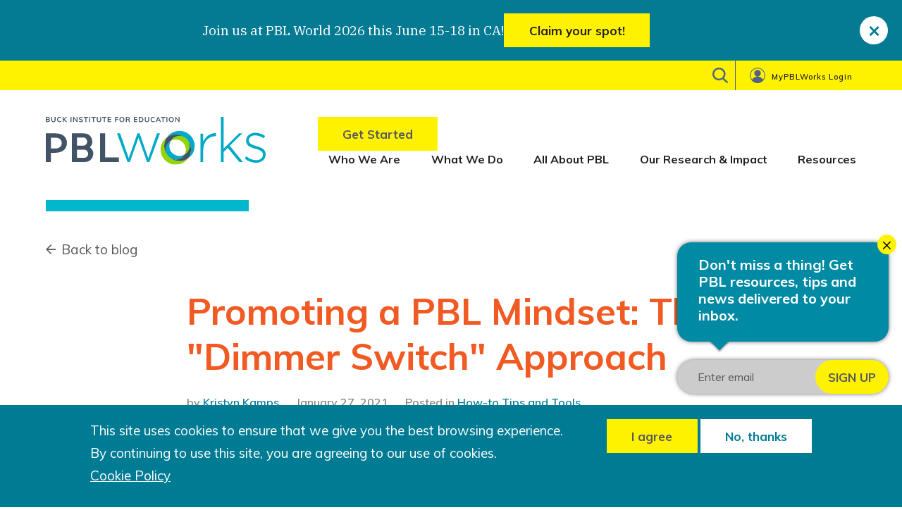

--- FILE ---
content_type: text/html; charset=UTF-8
request_url: https://www.pblworks.org/blog/promoting-pbl-mindset-dimmer-switch-approach
body_size: 16847
content:

<!DOCTYPE html>
<html lang="en" dir="ltr" prefix="content: http://purl.org/rss/1.0/modules/content/  dc: http://purl.org/dc/terms/  foaf: http://xmlns.com/foaf/0.1/  og: http://ogp.me/ns#  rdfs: http://www.w3.org/2000/01/rdf-schema#  schema: http://schema.org/  sioc: http://rdfs.org/sioc/ns#  sioct: http://rdfs.org/sioc/types#  skos: http://www.w3.org/2004/02/skos/core#  xsd: http://www.w3.org/2001/XMLSchema# " class="no-js">
  <head>
    <meta name="google-site-verification" content="8sflfE0rYFzLQEAUh9DCw0OZoncZm4uxCgs7rtiPzoU" />
    <meta charset="utf-8" />
<meta name="description" content="Use the “dimmer switch” approach and use aspects of PBL in “regular” instruction - not “PBL on” or “PBL off.”" />
<link rel="canonical" href="https://www.pblworks.org/blog/promoting-pbl-mindset-dimmer-switch-approach" />
<link rel="image_src" href="https://www.pblworks.org/sites/default/files/styles/facebook/public/2021-01/blog_dimmer-switch4.png?itok=nkj6ktgX" />
<meta property="og:site_name" content="PBLWorks" />
<meta property="og:type" content="article" />
<meta property="og:url" content="https://www.pblworks.org/blog/promoting-pbl-mindset-dimmer-switch-approach" />
<meta property="og:title" content="Promoting a PBL Mindset: The &quot;Dimmer Switch&quot; Approach" />
<meta property="og:description" content="Use the “dimmer switch” approach and use aspects of PBL in “regular” instruction - not “PBL on” or “PBL off.”" />
<meta property="og:image" content="https://www.pblworks.org/sites/default/files/styles/facebook/public/2021-01/blog_dimmer-switch4.png?itok=nkj6ktgX" />
<meta name="twitter:card" content="summary_large_image" />
<meta name="twitter:description" content="Use the “dimmer switch” approach and use aspects of PBL in “regular” instruction - not “PBL on” or “PBL off.”" />
<meta name="twitter:title" content="Promoting a PBL Mindset: The &quot;Dimmer Switch&quot; Approach" />
<meta name="twitter:site" content="@biepbl" />
<meta name="twitter:site:id" content="1088846531568922624" />
<meta name="twitter:image" content="https://www.pblworks.org/sites/default/files/styles/twitter/public/2021-01/blog_dimmer-switch4.png?itok=nwyMVFdP" />
<meta name="Generator" content="Drupal 11 (https://www.drupal.org)" />
<meta name="MobileOptimized" content="width" />
<meta name="HandheldFriendly" content="true" />
<meta name="viewport" content="width=device-width, initial-scale=1.0" />
<meta http-equiv="ImageToolbar" content="false" />
<link rel="icon" href="/themes/custom/buck/favicon.png" type="image/png" />

    <title>Promoting a PBL Mindset: The &quot;Dimmer Switch&quot; Approach | PBLWorks</title>
    <link rel="apple-touch-icon-precomposed" sizes="144x144" href="/themes/custom/buck/components/images/touch-icon-iphone.png" >
    <link rel="apple-touch-icon-precomposed" sizes="114x114" href="/themes/custom/buck/components/images/touch-icon-iphone.png" >
    <link rel="apple-touch-icon-precomposed" sizes="72x72" href="/themes/custom/buck/components/images/touch-icon-iphone.png" >
    <link rel="apple-touch-icon-precomposed" href="/themes/custom/buck/components/images/touch-icon-iphone.png" >
    <meta name="apple-mobile-web-app-title" content="PBL Works">

    <style id="critical-css">div,form,h1,h2,li,ul{margin:0;padding:0}.block--id--search_form_block label,.block-backtoblog .link a,.block-buck-main-menu ul li a,.block-buck-main-menu ul li span,.block-pagetitle h1,.block-searchform-mobile label,.block-sitenavigation>.menu>li>a,label{font-family:Muli,sans-serif;font-style:normal;font-weight:400}.block-buck-main-menu ul li a,.block-buck-main-menu ul li span,label{font-weight:600}.align-center{display:block;margin-right:auto;margin-left:auto}.hidden{display:none}.visually-hidden{position:absolute!important;overflow:hidden;clip:rect(1px,1px,1px,1px);width:1px;height:1px;word-wrap:normal}html{line-height:1.15;-webkit-text-size-adjust:100%}body{margin:0}h1{font-size:2em;margin:.67em 0}a{background-color:transparent}strong{font-weight:bolder}img{border-style:none}button,input{font-family:inherit;font-size:100%;line-height:1.15;margin:0}button,input{overflow:visible}button{text-transform:none}[type=button],[type=submit],button{-webkit-appearance:button}[type=button]::-moz-focus-inner,[type=submit]::-moz-focus-inner,button::-moz-focus-inner{border-style:none;padding:0}[type=button]:-moz-focusring,[type=submit]:-moz-focusring,button:-moz-focusring{outline:ButtonText dotted 1px}::-webkit-file-upload-button{-webkit-appearance:button;font:inherit}html{box-sizing:border-box;font-size:19px}*,::after,::before{box-sizing:inherit}body{margin:0;padding:0;background:#fff;font-family:"IBM Plex Serif",serif;font-weight:400;line-height:1.685;color:#58595b;-webkit-font-smoothing:antialiased;-moz-osx-font-smoothing:grayscale}img{display:inline-block;vertical-align:middle;max-width:100%;height:auto;-ms-interpolation-mode:bicubic}button{padding:0;-webkit-appearance:none;-moz-appearance:none;appearance:none;border:0;border-radius:0;background:0 0;line-height:1}button,input{font-family:inherit}[type=text]{display:block;box-sizing:border-box;width:100%;height:2.2084210526rem;margin:0 0 .8421052632rem;padding:.4210526316rem;border:1px solid #a2a5b5;border-radius:0;background-color:#fff;box-shadow:inset 0 1px 2px rgba(35,31,32,.1);font-family:Muli,sans-serif;font-size:.8421052632rem;font-weight:400;line-height:1.685;color:#231f20}[type=text]{-webkit-appearance:none;-moz-appearance:none;appearance:none}[type=button],[type=submit]{-webkit-appearance:none;-moz-appearance:none;appearance:none;border-radius:0}::-moz-placeholder{color:#a2a5b5}::placeholder{color:#a2a5b5}label{display:block;margin:0;font-size:.7368421053rem;font-weight:400;line-height:1.8;color:#231f20}.input-group{display:flex;width:100%;margin-bottom:.8421052632rem;align-items:stretch}.input-group>:first-child{border-radius:0}.input-group>:last-child,.input-group>:last-child.input-group-button>*{border-radius:0}.input-group-button,.input-group-button input,.input-group-field{margin:0;white-space:nowrap}.input-group-field{border-radius:0;flex:1 1 0px;min-width:0}.input-group-button{padding-top:0;padding-bottom:0;text-align:center;display:flex;flex:0 0 auto}.input-group-button input{align-self:stretch;height:auto;padding-top:0;padding-bottom:0;font-size:.8421052632rem}div,form,h1,h2,li,p,ul{margin:0;padding:0}p{margin-bottom:1rem;font-size:inherit;line-height:1.68;text-rendering:optimizeLegibility}strong{font-weight:700;line-height:inherit}.block-pagetitle h1,h1,h2{font-family:Muli,sans-serif;font-style:normal;font-weight:700;color:#f15a22;text-rendering:optimizeLegibility}h1{font-size:1.6842105263rem;line-height:1.2;margin-top:0;margin-bottom:.5rem}.block-pagetitle h1,h2{font-size:1.3684210526rem;line-height:1.2;margin-top:0;margin-bottom:.5rem}@media print,screen and (min-width:40em){h1{font-size:3.3684210526rem;line-height:1.2;margin-top:0;margin-bottom:.5rem}.block-pagetitle h1,h2{font-size:2.7368421053rem;line-height:1.2;margin-top:0;margin-bottom:.5rem}}a{line-height:inherit;color:#007b94;text-decoration:none}a img{border:0}ul{margin-bottom:1rem;list-style-position:outside;line-height:1.68}li{font-size:inherit}ul{margin-left:1.25rem;list-style-type:disc}ul ul{margin-left:1.25rem;margin-bottom:0}.grid-container,.region--branding{padding-right:0;padding-left:0;max-width:60.5263157895rem;margin-left:auto;margin-right:auto}.grid-x{display:flex;flex-flow:row wrap}.cell{flex:0 0 auto;min-height:0;min-width:0;width:100%}@media print,screen and (min-width:40em){.grid-x>.medium-4,.grid-x>.medium-6{flex-basis:auto}}@media print,screen and (min-width:60em){.grid-x>.large-6{flex-basis:auto}}@media print,screen and (min-width:40em){.grid-x>.medium-4,.grid-x>.medium-6{flex:0 0 auto}.grid-x>.medium-4{width:66.6666666667%}.grid-x>.medium-6{width:100%}.grid-margin-x{margin-left:-1.3157894737rem;margin-right:-1.3157894737rem}}@media print,screen and (min-width:60em){.grid-x>.large-6{flex:0 0 auto}.grid-x>.large-6{width:100%}}.grid-margin-x{margin-left:-1.3157894737rem;margin-right:-1.3157894737rem}.grid-margin-x>.cell{width:calc(100% - 2.6315789474rem);margin-left:1.3157894737rem;margin-right:1.3157894737rem}@media print,screen and (min-width:40em){.grid-margin-x>.cell{width:calc(100% - 2.6315789474rem);margin-left:1.3157894737rem;margin-right:1.3157894737rem}.grid-margin-x>.medium-4{width:calc(66.6666666667% - 2.6315789474rem)}.grid-margin-x>.medium-6{width:calc(100% - 2.6315789474rem)}.medium-offset-1{margin-left:16.6666666667%}.grid-margin-x>.medium-offset-1{margin-left:calc(16.6666666667% + 1.3157894737rem)}}@media print,screen and (min-width:60em){.grid-margin-x>.large-6{width:calc(100% - 2.6315789474rem)}}.button{display:inline-block;vertical-align:middle;margin:0 0 1rem;padding:.85em 2em;border:1px solid transparent;border-radius:0;font-family:Muli,sans-serif;font-size:.9rem;-webkit-appearance:none;line-height:1;text-align:center}.button{background-color:#007b94;color:#fff}.search-form-block__close{position:absolute;z-index:10;color:#808285}.search-form-block__close{right:1rem;top:.5rem;font-size:2em;line-height:1}.menu{padding:0;margin:0;list-style:none;position:relative;display:flex;flex-wrap:wrap}.menu a{line-height:1;text-decoration:none;display:block;padding:.7rem 1rem}.menu a{margin-bottom:0}.menu{flex-wrap:wrap;flex-direction:row}.menu-icon{position:relative;display:inline-block;vertical-align:middle;width:20px;height:16px}.menu-icon::after{position:absolute;top:0;left:0;display:block;width:100%;height:2px;background:#fff;box-shadow:0 7px 0 #fff,0 14px 0 #fff;content:""}.dropdown.menu>li>a{background:#fff;padding:.7rem 1rem}.no-js .dropdown.menu ul{display:none}.off-canvas-wrapper{position:relative;overflow:hidden}.off-canvas-content{transform:none;backface-visibility:hidden}.align-center{justify-content:center}@media screen and (max-width:0em),screen and (min-width:40em){.show-for-small-only{display:none!important}}@media screen and (max-width:39.99875em){.show-for-medium{display:none!important}}.show-for-sr{position:absolute!important;width:1px!important;height:1px!important;padding:0!important;overflow:hidden!important;clip:rect(0,0,0,0)!important;white-space:nowrap!important;border:0!important}html{position:fixed;height:100%;overflow:hidden}body{width:100vw;height:100vh;overflow-y:scroll;overflow-x:hidden;-webkit-overflow-scrolling:touch}.grid-container,.region--branding{position:relative}.block--id--search_form_block label,.block-backtoblog .link a,.block-buck-main-menu ul li a,.block-buck-main-menu ul li span,.block-pagetitle h1,.block-searchform-mobile label,.block-sitenavigation>.menu>li>a,.card-text,.node--type-article .posted,label{font-family:Muli,sans-serif;font-style:normal;font-weight:400}.block--id--search_form_block label,.block-pagetitle h1,.block-searchform-mobile label,.block-sitenavigation>.menu>li>a{font-weight:700}.block-buck-main-menu ul li a,.block-buck-main-menu ul li span,.card-text,label{font-weight:600}.cell{border:0;background:0 0;padding:0}body .region--branding .region--branding.region{display:flex}.highlight-tabs>div{width:100%}body .region--branding.show-for-medium{margin-bottom:50px}.block-buck-main-menu ul li.menu-item--login>span{display:block;background:url(/themes/custom/buck/images/user-icon-grey.svg) center center no-repeat;background-size:22px;padding:.7rem 1rem;height:42px;text-decoration:none;line-height:1;border-left:1px solid #546480;padding-left:52px;background-position:20px;width:172px;padding-right:0}.block-buck-main-menu ul li.menu-item--login>span>span{margin:-1px;border:0;padding:0;width:1px;height:1px;overflow:hidden;clip:rect(0 0 0 0);position:relative;padding-top:5px;line-height:20px}@media (max-width:610px){.block-buck-main-menu ul li.menu-item--login{display:none!important}li.menu-item--login{display:none!important}.grid-container.login-dropdown{display:none!important}}.grid-container.login-dropdown{text-align:right;margin-top:-2em;display:none;height:2em}.grid-container.login-dropdown .menu{margin-top:-42px;background:#fff;z-index:100;text-align:left;width:172px}.grid-container.login-dropdown .menu:before{content:"";width:42px;height:42px;background:url(/themes/custom/buck/images/user-icon-teal.svg) center center no-repeat;background-size:22px;line-height:1;display:block;margin-left:10px}.grid-container.login-dropdown .menu{display:inline-block;flex-wrap:wrap;flex-direction:row;box-shadow:4px 0 3px 0 rgba(0,0,0,.3);border-left:1px solid #d1d2d2;border-bottom:3px solid #007b94;margin-left:-1px}.grid-container.login-dropdown .menu li{vertical-align:middle;display:block}.grid-container.login-dropdown .menu li a{color:#007b94;display:block;padding:.7rem 20px;line-height:1;font-family:Muli,sans-serif;font-size:16px}@media (min-width:610px){.hidden-610{display:none!important}}.region--menu .block-buck-main-menu{margin-bottom:2rem;background:#fff200}.region--branding.show-for-medium{margin-bottom:3.8421052632rem}@media screen and (max-width:640px){.region--branding.show-for-medium{height:0}}.region--branding .region--branding.region{display:flex;flex-flow:row nowrap;justify-content:space-between;align-items:flex-end}@media (max-width:980px){.region--branding .region--branding.region{flex-flow:row wrap}}.block-buck-main-menu ul{justify-content:flex-end}.block-buck-main-menu ul li a,.block-buck-main-menu ul li span{padding:18px 7px 13px;text-transform:initial;letter-spacing:1px;color:#231f20;font-size:11px}.block-buck-main-menu ul li.menu-item--search>span{display:block;background:url([data-uri]) center center no-repeat;background-size:22px;padding:.7rem 1rem;width:42px;height:42px;text-decoration:none;line-height:1}.block-buck-main-menu ul li.menu-item--search>span>span{position:absolute;margin:-1px;border:0;padding:0;width:1px;height:1px;overflow:hidden;clip:rect(0 0 0 0)}.search-wrap{position:relative}.block--id--search_form_block,.block-searchform-mobile{display:none;position:absolute;left:0;visibility:hidden;opacity:0;z-index:20;padding:1rem 0;width:100%;top:-38px}.block--id--search_form_block label,.block-searchform-mobile label{display:inline;padding:.5rem 1rem;color:#58595b;font-size:16px}.block--id--search_form_block .input-group-button input,.block-searchform-mobile .input-group-button input{margin-left:-48px;border:0;background:url([data-uri]) center center no-repeat;background-size:22px;width:48px;height:48px;color:transparent;font-size:0;font-family:Muli,sans-serif;font-weight:700}.search-form-block--container{padding-right:0;padding-left:0;max-width:60.5263157895rem;margin-left:auto;margin-right:auto}.search-form-block--row{display:flex;flex-flow:row wrap;justify-content:flex-end}.search-form-block--cell{flex:0 0 auto;width:calc(50% - 2.6315789474rem);margin-left:1.3157894737rem;margin-right:1.3157894737rem}.block-searchform-mobile .search-form-block--cell{flex:0 0 auto;min-height:0;min-width:0;width:calc(100% - 2.6315789474rem);margin-left:1.3157894737rem;margin-right:1.3157894737rem}.site-branding{display:flex}.site-branding img{min-width:312px;min-height:auto}@media (max-width:1200px){.region--branding .region--branding.region{padding:0 1em}.site-branding img{min-width:200px}}@media (max-width:970px){.site-branding img{min-width:160px}}.block-sitenavigation{display:flex;margin-top:0}@media (max-width:890px){.block-sitenavigation{margin-top:1em;position:relative;left:18%}}@media (max-width:850px){.block-sitenavigation{left:11%}}@media (max-width:730px){.block-sitenavigation{left:10%}}@media (max-width:695px){.block-sitenavigation{left:5%}}@media (max-width:640px){.block-sitenavigation{left:0}}.block-sitenavigation>.menu{justify-content:flex-end;flex-wrap:nowrap}@media (max-width:1200px){.block-sitenavigation>.menu{justify-content:center}}.block-sitenavigation>.menu>li>a{padding:0 15px;color:#231f20;font-size:16px;white-space:nowrap}@media (max-width:780px){.block-sitenavigation>.menu>li>a{font-size:14px}}.block-sitenavigation>.menu>li:first-child>a{padding-left:0}.block-sitenavigation>.menu>li:last-child>a{padding-right:0}.block-sitenavigation a[data-cta-button="1"]{margin-bottom:0}.region--header.show-for-small-only{display:flex;flex-flow:row wrap;justify-content:flex-end;padding:0}.region--header.show-for-small-only .region--mobile-header{padding:1rem}.region--header.show-for-small-only .region--mobile-menu--row{border-top:1px solid #58595b;width:100%}.region--header.show-for-small-only .region--mobile-menu--row .menu>li{padding:0;width:100%}.region--header.show-for-small-only .region--mobile-menu--row .menu>li.menu-item--search{display:none}.region--header.show-for-small-only .region--mobile-menu--row .menu>li a{color:#231f20;font-family:Muli,sans-serif;font-weight:700;padding:.6rem 1rem}#block-mainnavigation-mobile{background-color:#f1f2f2;margin:0 20px 20px 0;z-index:1}#block-sitenavigation-mobile{background-color:#fff;margin:10px 20px 10px 0;z-index:1}.region--mobile-header{margin-right:auto;width:calc(100% - 130px)}.menu-icon-wrapper{margin-right:0}.menu-icon{margin:26px .6rem 0}@media print,screen and (max-width:39.99875em){#main{padding-left:1.0526315789rem;padding-right:1.0526315789rem}.menu-icon{margin:1.5rem 1.5rem 1rem}}.menu-icon{padding:0;width:28px;height:20px}.menu-icon:after{display:none}.menu-icon .line{width:28px;height:3px;background-color:#231f20;display:block;margin:0 auto 5px}.search-button{display:block;margin-top:14px}@media print,screen and (max-width:39.99875em){.search-button{display:none}}.search-button{background:url([data-uri]) center center no-repeat;background-size:22px;padding:.7rem 1rem;width:42px;height:42px;text-decoration:none;line-height:1}.search-button>span{position:absolute;margin:-1px;border:0;padding:0;width:1px;height:1px;overflow:hidden;clip:rect(0 0 0 0)}.block-backtoblog{flex:0 0 auto;width:calc(100% - 2.6315789474rem);margin-left:1.3157894737rem;margin-right:1.3157894737rem;padding-right:0;padding-left:0;max-width:60.5263157895rem;margin-left:auto;margin-right:auto}.block-backtoblog .back-to-blog{display:flex;flex-flow:row wrap;margin-right:-1.3157894737rem;margin-left:-1.3157894737rem}@media print,screen and (min-width:40em){.block-backtoblog .back-to-blog{margin-right:-1.3157894737rem;margin-left:-1.3157894737rem}.block-pagetitle h1{margin-right:-1.3157894737rem;margin-left:-1.3157894737rem}}.block-backtoblog .content{flex:0 0 auto;width:calc(100% - 2.6315789474rem);margin-left:1.3157894737rem;margin-right:1.3157894737rem;margin-bottom:2.1052631579rem}.block-backtoblog .content:before{content:"";height:16px;background:#00b7ce;width:25%;display:block;margin-bottom:2rem}.block-backtoblog .link a{background-image:url(/themes/custom/buck/images/left-arrow.svg);background-position:left center;background-repeat:no-repeat;padding-left:22px;background-size:14px;font-size:19px;color:#58595b}.block-pagetitle{padding-right:0;padding-left:0;max-width:60.5263157895rem;margin-left:auto;margin-right:auto;position:relative}.block-pagetitle h1{display:flex;flex-flow:row wrap;margin-right:-1.3157894737rem;margin-left:-1.3157894737rem}.block-pagetitle h1 span{flex:0 0 auto;width:calc(100% - 2.6315789474rem);margin-left:1.3157894737rem;margin-right:1.3157894737rem}.node--type-article h1{margin-right:-1.3157894737rem;margin-left:-1.3157894737rem}.node--type-article h1 span{flex:0 0 auto;width:calc(100% - 2.6315789474rem);margin-left:1.3157894737rem;margin-right:1.3157894737rem}@media print,screen and (min-width:40em){.node--type-article h1{margin-right:-1.3157894737rem;margin-left:-1.3157894737rem}.node--type-article h1 span{flex:0 0 auto;width:calc(66.6666666667% - 2.6315789474rem);margin-left:1.3157894737rem;margin-right:1.3157894737rem;margin-left:calc(16.6666666667% + 1.3157894737rem)}}.node--type-article .posted{margin-top:40px;margin-bottom:20px;font-weight:600;color:#808285;font-size:.8421052632rem}.node--type-article .posted .posted-date,.node--type-article .posted .posted-in{display:inline-block}.node--type-article .posted .posted-date{margin-right:20px}.node--type-article .node--full .posted{margin-top:10px;margin-bottom:5px}.node--type-article .body img{margin-bottom:1rem}.component{margin-bottom:4.2105263158rem}.component:last-child{margin-bottom:0}.no-js .block-sitenavigation{display:none}.block-pagetitle h1{line-height:3.3684210526rem;font-size:2.7368421053rem}.block-pagetitle h1{color:#f15a22}.visually-hidden{position:absolute!important;clip:rect(1px,1px,1px,1px);overflow:hidden;height:1px;width:1px;word-wrap:normal}label{line-height:1.4736842105rem;color:#58595b;font-size:.8421052632rem}input[type=text]{border:1px solid #a2a5b5;height:2.5263157895rem}.button{font-weight:700;white-space:nowrap;background-color:#007b94;color:#fff;font-family:Muli,sans-serif;box-shadow:none}.submitted-by{margin-bottom:1em}.node--article{position:relative;height:100%}.card-text{font-size:1.1052631579rem;line-height:1.8947368421rem;margin-bottom:0}.sitewide-alert{padding-top:1rem;padding-bottom:1rem;padding-right:4rem;position:relative}.sitewide-alert .close{float:none;position:absolute;right:20px;top:50%;transform:translateY(-50%);width:40px;height:40px;background-color:#fff;border-radius:50%;cursor:pointer;font-size:30px;font-weight:700;color:#047b93}.sitewide-alert.alert-primary{background-color:#047b93}.sitewide-alert.alert-primary .content{text-align:center;display:flex;flex-direction:column;gap:1rem}@media print,screen and (min-width:40em){.sitewide-alert.alert-primary .content{flex-direction:row;justify-content:center;align-items:center}}.sitewide-alert.alert-primary .content p{color:#fff}.sitewide-alert.alert-primary .content a{display:inline-block;vertical-align:middle;margin:0 0 1rem;padding:.85em 2em;border:1px solid transparent;border-radius:0;transition:background-color .25s ease-out,color .25s ease-out;font-family:Muli,sans-serif;font-size:.9rem;-webkit-appearance:none;line-height:1;text-align:center;cursor:pointer;font-weight:700;text-decoration:none;margin-bottom:0}[data-whatinput=mouse] .sitewide-alert.alert-primary .content a{outline:0}.sitewide-alert.alert-primary .content a,.sitewide-alert.alert-primary .content a.disabled,.sitewide-alert.alert-primary .content a.disabled:focus,.sitewide-alert.alert-primary .content a.disabled:hover,.sitewide-alert.alert-primary .content a[disabled],.sitewide-alert.alert-primary .content a[disabled]:focus,.sitewide-alert.alert-primary .content a[disabled]:hover{background-color:#fff200;color:#231f20}.sitewide-alert.alert-primary .content a:focus,.sitewide-alert.alert-primary .content a:hover{background-color:#58595b;color:#231f20}
</style>
<link rel="stylesheet" media="print" href="/sites/default/files/css/css_LSG2GIb7Gpxof7K6ND_mWBvtiQce7gtutKAuhhsVu8o.css?delta=0&amp;language=en&amp;theme=buck&amp;include=eJxti1EOwyAMQy-E4EgoUA9lDQ0isG63Xzd1X-uPLb1np5nXUEQTicOMWXVlHFWbMG0Z4QrGRB2ud7MUeOPhjA-F2LTNFpNoXi1csGM3sPOCSII-zu_LBmpIZHAPxm7hm77qMgVuR7ppr-FsT3d6_kEIKrbhFwxiMT-0lIvvb1ZhRuXff-INmnhrHw" data-onload-media="all" onload="this.onload=null;this.media=this.dataset.onloadMedia" />
<noscript><link rel="stylesheet" media="all" href="/sites/default/files/css/css_LSG2GIb7Gpxof7K6ND_mWBvtiQce7gtutKAuhhsVu8o.css?delta=0&amp;language=en&amp;theme=buck&amp;include=eJxti1EOwyAMQy-E4EgoUA9lDQ0isG63Xzd1X-uPLb1np5nXUEQTicOMWXVlHFWbMG0Z4QrGRB2ud7MUeOPhjA-F2LTNFpNoXi1csGM3sPOCSII-zu_LBmpIZHAPxm7hm77qMgVuR7ppr-FsT3d6_kEIKrbhFwxiMT-0lIvvb1ZhRuXff-INmnhrHw" />
</noscript><link rel="stylesheet" media="print" href="/sites/default/files/css/css_ZQoHh9UmCj_KsgTa5unU4rIEGeFK0XEZ58JiLrXcJ0g.css?delta=1&amp;language=en&amp;theme=buck&amp;include=eJxti1EOwyAMQy-E4EgoUA9lDQ0isG63Xzd1X-uPLb1np5nXUEQTicOMWXVlHFWbMG0Z4QrGRB2ud7MUeOPhjA-F2LTNFpNoXi1csGM3sPOCSII-zu_LBmpIZHAPxm7hm77qMgVuR7ppr-FsT3d6_kEIKrbhFwxiMT-0lIvvb1ZhRuXff-INmnhrHw" data-onload-media="all" onload="this.onload=null;this.media=this.dataset.onloadMedia" />
<noscript><link rel="stylesheet" media="all" href="/sites/default/files/css/css_ZQoHh9UmCj_KsgTa5unU4rIEGeFK0XEZ58JiLrXcJ0g.css?delta=1&amp;language=en&amp;theme=buck&amp;include=eJxti1EOwyAMQy-E4EgoUA9lDQ0isG63Xzd1X-uPLb1np5nXUEQTicOMWXVlHFWbMG0Z4QrGRB2ud7MUeOPhjA-F2LTNFpNoXi1csGM3sPOCSII-zu_LBmpIZHAPxm7hm77qMgVuR7ppr-FsT3d6_kEIKrbhFwxiMT-0lIvvb1ZhRuXff-INmnhrHw" />
</noscript>
    <script type="application/json" data-drupal-selector="drupal-settings-json">{"path":{"baseUrl":"\/","pathPrefix":"","currentPath":"node\/355","currentPathIsAdmin":false,"isFront":false,"currentLanguage":"en"},"pluralDelimiter":"\u0003","suppressDeprecationErrors":true,"gtag":{"tagId":"","consentMode":false,"otherIds":[],"events":[],"additionalConfigInfo":[]},"ajaxPageState":{"libraries":"[base64]","theme":"buck","theme_token":null},"ajaxTrustedUrl":{"\/search\/node":true,"form_action_p_pvdeGsVG5zNF_XLGPTvYSKCf43t8qZYSwcfZl2uzM":true,"\/blog\/promoting-pbl-mindset-dimmer-switch-approach?ajax_form=1":true},"gtm":{"tagId":null,"settings":{"data_layer":"dataLayer","include_environment":false},"tagIds":["GTM-PM3D353"]},"simple_popup_blocks":{"settings":[{"identifier":"block-webform-newsletter-popup","uid":"newsletter_popup","type":"0","css_selector":"1","layout":"3","visit_counts":"1","overlay":0,"trigger_method":"0","trigger_selector":"#custom-css-id","escape":0,"delay":"3","minimize":0,"close":"1","width":"300","status":"1","enable_escape":0,"trigger_width":null,"cookie_expiry":"100","use_time_frequency":0,"time_frequency":"86400","show_minimized_button":0}]},"eu_cookie_compliance":{"cookie_policy_version":"1.0.0","popup_enabled":true,"popup_agreed_enabled":false,"popup_hide_agreed":false,"popup_clicking_confirmation":false,"popup_scrolling_confirmation":false,"popup_html_info":"\u003Cdiv aria-labelledby=\u0022popup-text\u0022  class=\u0022eu-cookie-compliance-banner eu-cookie-compliance-banner-info eu-cookie-compliance-banner--opt-in\u0022\u003E\n  \u003Cdiv class=\u0022popup-content info eu-cookie-compliance-content\u0022\u003E\n        \u003Cdiv id=\u0022popup-text\u0022 class=\u0022eu-cookie-compliance-message\u0022 role=\u0022document\u0022\u003E\n      \u003Ch2\u003EThis site uses cookies to ensure that we give you the best browsing experience.\u003Cbr \/\u003E\n\u003Ch2\u003E By continuing to use this site, you are agreeing to our use of cookies.\u003C\/h2\u003E\n\u003C\/h2\u003E\n\n              \u003Cbutton type=\u0022button\u0022 class=\u0022find-more-button eu-cookie-compliance-more-button\u0022\u003ECookie Policy\u003C\/button\u003E\n          \u003C\/div\u003E\n\n    \n    \u003Cdiv id=\u0022popup-buttons\u0022 class=\u0022eu-cookie-compliance-buttons\u0022\u003E\n            \u003Cbutton type=\u0022button\u0022 class=\u0022agree-button eu-cookie-compliance-secondary-button\u0022\u003EI agree\u003C\/button\u003E\n              \u003Cbutton type=\u0022button\u0022 class=\u0022decline-button eu-cookie-compliance-default-button\u0022\u003ENo, thanks\u003C\/button\u003E\n          \u003C\/div\u003E\n  \u003C\/div\u003E\n\u003C\/div\u003E","use_mobile_message":false,"mobile_popup_html_info":"\u003Cdiv aria-labelledby=\u0022popup-text\u0022  class=\u0022eu-cookie-compliance-banner eu-cookie-compliance-banner-info eu-cookie-compliance-banner--opt-in\u0022\u003E\n  \u003Cdiv class=\u0022popup-content info eu-cookie-compliance-content\u0022\u003E\n        \u003Cdiv id=\u0022popup-text\u0022 class=\u0022eu-cookie-compliance-message\u0022 role=\u0022document\u0022\u003E\n      \n              \u003Cbutton type=\u0022button\u0022 class=\u0022find-more-button eu-cookie-compliance-more-button\u0022\u003ECookie Policy\u003C\/button\u003E\n          \u003C\/div\u003E\n\n    \n    \u003Cdiv id=\u0022popup-buttons\u0022 class=\u0022eu-cookie-compliance-buttons\u0022\u003E\n            \u003Cbutton type=\u0022button\u0022 class=\u0022agree-button eu-cookie-compliance-secondary-button\u0022\u003EI agree\u003C\/button\u003E\n              \u003Cbutton type=\u0022button\u0022 class=\u0022decline-button eu-cookie-compliance-default-button\u0022\u003ENo, thanks\u003C\/button\u003E\n          \u003C\/div\u003E\n  \u003C\/div\u003E\n\u003C\/div\u003E","mobile_breakpoint":768,"popup_html_agreed":false,"popup_use_bare_css":true,"popup_height":"auto","popup_width":"100%","popup_delay":1000,"popup_link":"\/terms#cookie-policy","popup_link_new_window":true,"popup_position":false,"fixed_top_position":true,"popup_language":"en","store_consent":true,"better_support_for_screen_readers":false,"cookie_name":"","reload_page":false,"domain":"","domain_all_sites":false,"popup_eu_only":false,"popup_eu_only_js":false,"cookie_lifetime":100,"cookie_session":0,"set_cookie_session_zero_on_disagree":0,"disagree_do_not_show_popup":false,"method":"opt_in","automatic_cookies_removal":false,"allowed_cookies":"","withdraw_markup":"\u003Cbutton type=\u0022button\u0022 class=\u0022eu-cookie-withdraw-tab\u0022\u003EPrivacy settings\u003C\/button\u003E\n\u003Cdiv aria-labelledby=\u0022popup-text\u0022 class=\u0022eu-cookie-withdraw-banner\u0022\u003E\n  \u003Cdiv class=\u0022popup-content info eu-cookie-compliance-content\u0022\u003E\n    \u003Cdiv id=\u0022popup-text\u0022 class=\u0022eu-cookie-compliance-message\u0022 role=\u0022document\u0022\u003E\n      \u003Ch2\u003EWe use cookies on this site to enhance your user experience\u003C\/h2\u003E\n\u003Cp\u003EYou have given your consent for us to set cookies.\u003C\/p\u003E\n\n    \u003C\/div\u003E\n    \u003Cdiv id=\u0022popup-buttons\u0022 class=\u0022eu-cookie-compliance-buttons\u0022\u003E\n      \u003Cbutton type=\u0022button\u0022 class=\u0022eu-cookie-withdraw-button \u0022\u003EWithdraw consent\u003C\/button\u003E\n    \u003C\/div\u003E\n  \u003C\/div\u003E\n\u003C\/div\u003E","withdraw_enabled":false,"reload_options":null,"reload_routes_list":"","withdraw_button_on_info_popup":false,"cookie_categories":[],"cookie_categories_details":[],"enable_save_preferences_button":true,"cookie_value_disagreed":"0","cookie_value_agreed_show_thank_you":"1","cookie_value_agreed":"2","containing_element":"body","settings_tab_enabled":false,"olivero_primary_button_classes":"","olivero_secondary_button_classes":"","close_button_action":"","open_by_default":true,"modules_allow_popup":true,"hide_the_banner":false,"geoip_match":true,"unverified_scripts":[]},"rrssb":{"footer":{"size":2,"shrink":null,"regrow":null,"minRows":1,"maxRows":2,"prefixReserve":null,"prefixHide":null,"alignRight":false}},"sitewideAlert":{"alerts":[{"uuid":"976fa549-f090-40c5-aa66-e6d99c7e553c","dismissible":true,"dismissalIgnoreBefore":0,"styleClass":"alert-primary","showOnPages":[],"negateShowOnPages":false,"renderedAlert":"\u003Cdiv  class=\u0022sitewide-alert alert alert-primary\u0022 data-uuid=\u0022976fa549-f090-40c5-aa66-e6d99c7e553c\u0022 data-changed=\u00221769286758\u0022\u003E\n  \u003Cspan class=\u0022content\u0022\u003E\n\n\n\u003Cspan class=\u0022field-wrapper field field-sitewide-alert--message message field-name-message field-type-text-long field-label-hidden\u0022\u003E\n      \u003Cp\u003EJoin us at PBL World 2026 this June 15-18 in CA!\u003C\/p\u003E\n  \u003C\/span\u003E\n\n\n\n\u003Cspan class=\u0022field-wrapper field field-sitewide-alert--field-cta field-cta field-name-field-cta field-type-link field-label-hidden\u0022\u003E\n      \u003Ca href=\u0022https:\/\/www.pblworks.org\/pbl-world\u0022\u003EClaim your spot! \u003C\/a\u003E\n  \u003C\/span\u003E\n\u003C\/span\u003E      \u003Cbutton class=\u0022close js-dismiss-button\u0022 aria-label=\u0022close\u0022\u003E\n      \u003Cspan aria-hidden=\u0022true\u0022\u003E\u00d7\u003C\/span\u003E\n    \u003C\/button\u003E\u003C\/div\u003E\n"}]},"ajax":{"edit-actions-submit":{"callback":"::submitAjaxForm","event":"click","effect":"fade","speed":500,"progress":{"type":"throbber","message":""},"disable-refocus":true,"url":"\/blog\/promoting-pbl-mindset-dimmer-switch-approach?ajax_form=1","httpMethod":"POST","dialogType":"ajax","submit":{"_triggering_element_name":"op","_triggering_element_value":"Sign Up"}}},"user":{"uid":0,"permissionsHash":"50a16afbc945abc617bb5ed9e0d5a85ee77cd98c611c26864abea729758f998d"}}</script>
<script src="/sites/default/files/js/js_eeBVnVXGP7hL7LYNYly0l-mpqDG-UbbF-k8FR2B3QWw.js?scope=header&amp;delta=0&amp;language=en&amp;theme=buck&amp;include=[base64]"></script>
<script src="/modules/contrib/google_tag/js/gtag.js?t97xvg"></script>
<script src="/modules/contrib/google_tag/js/gtm.js?t97xvg"></script>

  </head>
  <body class="lang-en section-blog path-node node--type-article">
  <a href="#main-content" class="visually-hidden focusable skip-link">
    Skip to main content
  </a>
  <noscript><iframe src="https://www.googletagmanager.com/ns.html?id=GTM-PM3D353"
                  height="0" width="0" style="display:none;visibility:hidden"></iframe></noscript>
<div data-sitewide-alert role="banner"></div>
    <div class="dialog-off-canvas-main-canvas" data-off-canvas-main-canvas>
    
<div class="off-canvas-wrapper">
  <div class="inner-wrap off-canvas-wrapper-inner" id="inner-wrap" data-off-canvas-wrapper>
 
  
    <div class="off-canvas-content" data-off-canvas-content>
            <header class="region--header show-for-small-only" role="banner" aria-label="Site header">
              
<div class="region--mobile-header region">
    <div class="search-block-form block-searchform-mobile block block--id--search_form_block" data-drupal-selector="search-block-form" id="block-searchform-mobile" role="search" data-closable="">
    
        
          <form action="/search" method="get" id="search-block-form--3" accept-charset="UTF-8" data-drupal-form-fields="edit-keys">
  <div class="search-form-block--container">
    <div class="search-form-block--row">
      <div class="search-form-block--cell">
        <button class="search-form-block__close" aria-label="Dismiss alert" type="button">
          <span aria-hidden="true">&times;</span>
        </button>
        <div class="input-group">
                    <label for="edit-keys--4">Search</label>
          <input title="Enter the terms you wish to search for." data-drupal-selector="edit-keys" type="text" id="edit-keys--4" name="keys" value="" size="15" maxlength="128" class="input-group-field">
          </input>
          <div class="input-group-button">
                        <input data-drupal-selector="edit-submit--3" type="submit" id="edit-submit--3" value="Search" class="button">
          </div>
        </div>
      </div>
    </div>
  </div>
</form>

      </div>
  <div class="site-branding">
          <a href="/" title="Home" rel="home" class="site-logo">
        <img src="/themes/custom/buck/components/images/logo.svg" alt="Home" />
      </a>
            
  </div>

</div>

      
              <button class="search-button"><span>Search</span></button>
        <div class="menu-icon-wrapper" data-responsive-toggle="region--mobile-menu">
          <button class="menu-icon" type="button" aria-label="menu"  data-toggle>
            <span class="line"></span>
            <span class="line"></span>
            <span class="line"></span>
          </button>
          <div class="show-for-sr">Menu</div>
        </div>

        
<div class="region--mobile-menu--row region" id="region--mobile-menu">
  <nav role="navigation" aria-labelledby="block-sitenavigation-mobile-menu" id="block-sitenavigation-mobile" class="block-sitenavigation-mobile">
            
  <h2 class="block-title visually-hidden" id="block-sitenavigation-mobile-menu">Site Navigation Mobile</h2>
  

                          <ul class="menu dropdown" data-dropdown-menu="">
                                  <li>
          <a href="https://go.pblworks.org/get-started" data-cta-button="1">Get Started</a>
                                                          </li>
                              <li>
          <a href="/about" data-cta-button="0" data-drupal-link-system-path="node/32">Who We Are</a>
                                                                                <ul class="menu dropdown" data-dropdown-menu="">
                                  <li>
          <a href="/about" data-cta-button="0" data-drupal-link-system-path="node/32">About Us</a>
                                                          </li>
                              <li>
          <a href="/about/news" data-cta-button="0" data-drupal-link-system-path="about/news">News</a>
                                                          </li>
                              <li>
          <a href="/about/staff" data-cta-button="0" data-drupal-link-system-path="node/327">Staff</a>
                                                          </li>
                              <li>
          <a href="/about/board" data-cta-button="0" data-drupal-link-system-path="node/328">Board</a>
                                                          </li>
                              <li>
          <a href="/about/national-faculty" data-cta-button="0" data-drupal-link-system-path="node/326">National Faculty</a>
                                                          </li>
                              <li>
          <a href="/jobs" data-cta-button="0" data-drupal-link-system-path="node/36">Join Our Team</a>
                                                          </li>
                              <li>
          <a href="/contact" data-cta-button="0" data-drupal-link-system-path="node/38">Contact Us</a>
                                                          </li>
            </ul>
  
                  </li>
                              <li>
          <a href="/what-we-do" data-cta-button="0" data-drupal-link-system-path="node/1403">What We Do</a>
                                                                                <ul class="menu dropdown" data-dropdown-menu="">
                                  <li>
          <a href="/PBL-curriculum-and-assessment" data-cta-button="0" data-drupal-link-system-path="node/1402">PBL Curriculum</a>
                                                                                <ul class="menu dropdown" data-dropdown-menu="">
                                  <li>
          <a href="/teach" data-cta-button="0" data-drupal-link-system-path="node/1429">PBLWorks TEACH</a>
                                                          </li>
            </ul>
  
                  </li>
                              <li>
          <a href="/services-overview" data-cta-button="0" data-drupal-link-system-path="node/18">Professional Learning</a>
                                                                                <ul class="menu dropdown" data-dropdown-menu="">
                                  <li>
          <a href="https://www.pblworks.org/services/calendar">Individual Educators</a>
                                                          </li>
                              <li>
          <a href="https://www.pblworks.org/school-partners">School Partners</a>
                                                          </li>
                              <li>
          <a href="https://www.pblworks.org/services/district-partnership">District Partners</a>
                                                          </li>
                              <li>
          <a href="/regional-state-partners" data-cta-button="0" data-drupal-link-system-path="node/1294">Regional &amp; State Partners</a>
                                                          </li>
                              <li>
          <a href="/get-started-international" data-cta-button="0" data-drupal-link-system-path="node/1426">International Services</a>
                                                          </li>
            </ul>
  
                  </li>
                              <li>
          <a href="/events" data-cta-button="0" data-drupal-link-system-path="node/1405">Events</a>
                                                                                <ul class="menu dropdown" data-dropdown-menu="">
                                  <li>
          <a href="/pbl-world" data-cta-button="0" data-drupal-link-system-path="node/1276">PBL World</a>
                                                          </li>
                              <li>
          <a href="/pbl-institutes" data-cta-button="0" data-drupal-link-system-path="node/1218">PBL Institutes</a>
                                                          </li>
                              <li>
          <a href="/services/calendar" data-cta-button="0" data-drupal-link-system-path="node/1288">Open Online Workshops</a>
                                                          </li>
                              <li>
          <a href="/services/advanced-placement-project-based-learning-series" data-cta-button="0" data-drupal-link-system-path="node/1045">AP Project Based Learning</a>
                                                          </li>
            </ul>
  
                  </li>
            </ul>
  
                  </li>
                              <li>
          <a href="/what-is-pbl" data-cta-button="0" data-drupal-link-system-path="node/28">All About PBL</a>
                                                                                <ul class="menu dropdown" data-dropdown-menu="">
                                  <li>
          <a href="/what-is-pbl" data-cta-button="0" data-drupal-link-system-path="node/28">What is PBL?</a>
                                                          </li>
                              <li>
          <a href="/why-project-based-learning" data-drupal-link-system-path="node/29">Why PBL?</a>
                                                          </li>
                              <li>
          <a href="/what-is-pbl/gold-standard-project-design" data-drupal-link-system-path="node/76">Gold Standard Project Design</a>
                                                          </li>
                              <li>
          <a href="/what-is-pbl/gold-standard-teaching-practices" data-drupal-link-system-path="node/281">Gold Standard Teaching Practices</a>
                                                          </li>
                              <li>
          <a href="/get-started" data-cta-button="0" data-drupal-link-system-path="node/24">Get Started with PBL</a>
                                                          </li>
                              <li>
          <a href="/educational-equity" data-drupal-link-system-path="node/1020">Educational Equity</a>
                                                          </li>
            </ul>
  
                  </li>
                              <li>
          <a href="/research" data-cta-button="0" data-drupal-link-system-path="node/100">Our Research & Impact</a>
                                                                                <ul class="menu dropdown" data-dropdown-menu="">
                                  <li>
          <a href="/research" data-drupal-link-system-path="node/100">Overview</a>
                                                          </li>
                              <li>
          <a href="/research/partners" data-drupal-link-system-path="node/101">Our Partners</a>
                                                          </li>
                              <li>
          <a href="/research/strategic-projects" data-cta-button="0" data-drupal-link-system-path="node/102">Strategic Partners</a>
                                                          </li>
                              <li>
          <a href="/research/tools" data-drupal-link-system-path="node/1071">Tools</a>
                                                          </li>
                              <li>
          <a href="/research/publications" data-drupal-link-system-path="node/254">Publications</a>
                                                          </li>
                              <li>
          <a href="/why-project-based-learning" data-cta-button="0" data-drupal-link-system-path="node/29">Student Impact</a>
                                                          </li>
                              <li>
          <a href="/success-stories" data-cta-button="0" data-drupal-link-system-path="success-stories">School &amp; District Stories</a>
                                                          </li>
            </ul>
  
                  </li>
                              <li>
          <a href="/resources-overview" data-cta-button="0" data-drupal-link-system-path="node/1044">Resources</a>
                                                                                <ul class="menu dropdown" data-dropdown-menu="">
                                  <li>
          <a href="/resources-overview" data-drupal-link-system-path="node/1044">Overview</a>
                                                          </li>
                              <li>
          <a href="https://www.pblworks.org/blog-posts" data-cta-button="0">PBL Blog</a>
                                                          </li>
                              <li>
          <a href="/free-webinars-pbl-online" data-drupal-link-system-path="node/808">Free Webinars</a>
                                                          </li>
                              <li>
          <a href="https://my.pblworks.org/" data-cta-button="0">Project Library</a>
                                                          </li>
                              <li>
          <a href="/handbook" data-drupal-link-system-path="node/1057">PBL Handbooks</a>
                                                          </li>
                              <li>
          <a href="https://store.pblworks.org/" data-cta-button="0">The PBL Store</a>
                                                          </li>
                              <li>
          <a href="/pbl-remote-learning" data-drupal-link-system-path="node/805">Remote Learning Resources</a>
                                                          </li>
            </ul>
  
                  </li>
            </ul>
  


  </nav>
<nav role="navigation" aria-labelledby="block-mainnavigation-mobile-menu" id="block-mainnavigation-mobile" class="block-mainnavigation-mobile">
            
  <h2 class="block-title visually-hidden" id="block-mainnavigation-mobile-menu">Main navigation Mobile</h2>
  

        

      <div class="grid-container">
  <div class="grid-x grid-margin-x">
    <div class="medium-6 cell">
            <ul class="menu nav-bar">
                                                                    <li>
            <a href="https://my.pblworks.org/user/login" class="hidden-610">MyPBLWorks Log in</a>
                      </li>
                                                              <li>
            <a href="https://my.pblworks.org/register" class="hidden-610">MyPBLWorks Sign Up</a>
                      </li>
                                                              <li class="menu-item--search">
            <span><span>Search</span></span>
                      </li>
                                                              <li class="menu-item--login">
            <span><span>MyPBLWorks Login</span></span>
                      </li>
              </ul>
    </div>
  </div>
</div>
  


  </nav>

</div>

      
      </header>
      
              
<div class="region--alert region">
  <section class="views-element-container block-views-block-site-alert-block-1" id="block-views-block-site-alert-block-1">
  
  
    

  
          <div><div class="js-view-dom-id-1b89d4fbb4186858d84372ae2db9e36cecc548706ad4805ffcb12c30aee9ecb3 view-site-alert">

  
  
  

  
  
  

  
  

  
  
</div>
</div>

    
    
  </section>

</div>

      
              <div class="region--menu show-for-medium">
          
<div class="region--menu region">
  <nav role="navigation" aria-labelledby="block-buck-main-menu-menu" id="block-buck-main-menu" class="block-buck-main-menu">
            
  <h2 class="block-title visually-hidden" id="block-buck-main-menu-menu">Main navigation</h2>
  

        

      <div class="grid-container">
  <div class="grid-x grid-margin-x">
    <div class="medium-6 cell">
            <ul class="menu nav-bar">
                                                                    <li>
            <a href="https://my.pblworks.org/user/login" class="hidden-610">MyPBLWorks Log in</a>
                      </li>
                                                              <li>
            <a href="https://my.pblworks.org/register" class="hidden-610">MyPBLWorks Sign Up</a>
                      </li>
                                                              <li class="menu-item--search">
            <span><span>Search</span></span>
                      </li>
                                                              <li class="menu-item--login">
            <span><span>MyPBLWorks Login</span></span>
                      </li>
              </ul>
    </div>
  </div>
</div>
  


  </nav>
<nav role="navigation" aria-labelledby="block-loginmenu-menu" id="block-loginmenu" class="block-loginmenu">
            
  <h2 class="block-title visually-hidden" id="block-loginmenu-menu">Login Menu</h2>
  

        <div class="grid-container login-dropdown">

                <ul class="menu">
                        <li>
            <a href="https://my.pblworks.org/register" target="_blank">Sign Up</a>
                      </li>
                  <li>
            <a href="https://my.pblworks.org/user/login" target="_blank">Log in</a>
                      </li>
              </ul>
            

    </div>

  </nav>
<div class="search-wrap">
  <div class="search-block-form block-searchform block block--id--search_form_block" data-drupal-selector="search-block-form" id="block-searchform" role="search" data-closable="" block-searchform-mobile="id">
    
        
          <form action="/search" method="get" id="search-block-form--3" accept-charset="UTF-8" data-drupal-form-fields="edit-keys">
  <div class="search-form-block--container">
    <div class="search-form-block--row">
      <div class="search-form-block--cell">
        <button class="search-form-block__close" aria-label="Dismiss alert" type="button">
          <span aria-hidden="true">&times;</span>
        </button>
        <div class="input-group">
                    <label for="edit-keys--3">Search</label>
          <input title="Enter the terms you wish to search for." data-drupal-selector="edit-keys" type="text" id="edit-keys--3" name="keys" value="" size="15" maxlength="128" class="input-group-field">
          </input>
          <div class="input-group-button">
                        <input data-drupal-selector="edit-submit--3" type="submit" id="edit-submit--3" value="Search" class="button">
          </div>
        </div>
      </div>
    </div>
  </div>
</form>

      </div>
  </div>
</div>

        </div>
      
              <div class="region--branding show-for-medium">
          
<div class="region--branding region">
    <div class="site-branding">
          <a href="/" title="Home" rel="home" class="site-logo">
        <img src="/themes/custom/buck/components/images/logo.svg" alt="Home" />
      </a>
            
  </div>
<nav role="navigation" aria-labelledby="block-sitenavigation-menu" id="block-sitenavigation" class="block-sitenavigation">
            
  <h2 class="block-title visually-hidden" id="block-sitenavigation-menu">Site Navigation</h2>
  

                          <ul class="menu dropdown" data-dropdown-menu="">
                                  <li>
          <a href="https://go.pblworks.org/get-started" data-cta-button="1">Get Started</a>
                                                          </li>
                              <li>
          <a href="/about" data-cta-button="0" data-drupal-link-system-path="node/32">Who We Are</a>
                                                                                <ul class="menu dropdown" data-dropdown-menu="">
                                  <li>
          <a href="/about" data-cta-button="0" data-drupal-link-system-path="node/32">About Us</a>
                                                          </li>
                              <li>
          <a href="/about/news" data-cta-button="0" data-drupal-link-system-path="about/news">News</a>
                                                          </li>
                              <li>
          <a href="/about/staff" data-cta-button="0" data-drupal-link-system-path="node/327">Staff</a>
                                                          </li>
                              <li>
          <a href="/about/board" data-cta-button="0" data-drupal-link-system-path="node/328">Board</a>
                                                          </li>
                              <li>
          <a href="/about/national-faculty" data-cta-button="0" data-drupal-link-system-path="node/326">National Faculty</a>
                                                          </li>
                              <li>
          <a href="/jobs" data-cta-button="0" data-drupal-link-system-path="node/36">Join Our Team</a>
                                                          </li>
                              <li>
          <a href="/contact" data-cta-button="0" data-drupal-link-system-path="node/38">Contact Us</a>
                                                          </li>
            </ul>
  
                  </li>
                              <li>
          <a href="/what-we-do" data-cta-button="0" data-drupal-link-system-path="node/1403">What We Do</a>
                                                                                <ul class="menu dropdown" data-dropdown-menu="">
                                  <li>
          <a href="/PBL-curriculum-and-assessment" data-cta-button="0" data-drupal-link-system-path="node/1402">PBL Curriculum</a>
                                                                                <ul class="menu dropdown" data-dropdown-menu="">
                                  <li>
          <a href="/teach" data-cta-button="0" data-drupal-link-system-path="node/1429">PBLWorks TEACH</a>
                                                          </li>
            </ul>
  
                  </li>
                              <li>
          <a href="/services-overview" data-cta-button="0" data-drupal-link-system-path="node/18">Professional Learning</a>
                                                                                <ul class="menu dropdown" data-dropdown-menu="">
                                  <li>
          <a href="https://www.pblworks.org/services/calendar">Individual Educators</a>
                                                          </li>
                              <li>
          <a href="https://www.pblworks.org/school-partners">School Partners</a>
                                                          </li>
                              <li>
          <a href="https://www.pblworks.org/services/district-partnership">District Partners</a>
                                                          </li>
                              <li>
          <a href="/regional-state-partners" data-cta-button="0" data-drupal-link-system-path="node/1294">Regional &amp; State Partners</a>
                                                          </li>
                              <li>
          <a href="/get-started-international" data-cta-button="0" data-drupal-link-system-path="node/1426">International Services</a>
                                                          </li>
            </ul>
  
                  </li>
                              <li>
          <a href="/events" data-cta-button="0" data-drupal-link-system-path="node/1405">Events</a>
                                                                                <ul class="menu dropdown" data-dropdown-menu="">
                                  <li>
          <a href="/pbl-world" data-cta-button="0" data-drupal-link-system-path="node/1276">PBL World</a>
                                                          </li>
                              <li>
          <a href="/pbl-institutes" data-cta-button="0" data-drupal-link-system-path="node/1218">PBL Institutes</a>
                                                          </li>
                              <li>
          <a href="/services/calendar" data-cta-button="0" data-drupal-link-system-path="node/1288">Open Online Workshops</a>
                                                          </li>
                              <li>
          <a href="/services/advanced-placement-project-based-learning-series" data-cta-button="0" data-drupal-link-system-path="node/1045">AP Project Based Learning</a>
                                                          </li>
            </ul>
  
                  </li>
            </ul>
  
                  </li>
                              <li>
          <a href="/what-is-pbl" data-cta-button="0" data-drupal-link-system-path="node/28">All About PBL</a>
                                                                                <ul class="menu dropdown" data-dropdown-menu="">
                                  <li>
          <a href="/what-is-pbl" data-cta-button="0" data-drupal-link-system-path="node/28">What is PBL?</a>
                                                          </li>
                              <li>
          <a href="/why-project-based-learning" data-drupal-link-system-path="node/29">Why PBL?</a>
                                                          </li>
                              <li>
          <a href="/what-is-pbl/gold-standard-project-design" data-drupal-link-system-path="node/76">Gold Standard Project Design</a>
                                                          </li>
                              <li>
          <a href="/what-is-pbl/gold-standard-teaching-practices" data-drupal-link-system-path="node/281">Gold Standard Teaching Practices</a>
                                                          </li>
                              <li>
          <a href="/get-started" data-cta-button="0" data-drupal-link-system-path="node/24">Get Started with PBL</a>
                                                          </li>
                              <li>
          <a href="/educational-equity" data-drupal-link-system-path="node/1020">Educational Equity</a>
                                                          </li>
            </ul>
  
                  </li>
                              <li>
          <a href="/research" data-cta-button="0" data-drupal-link-system-path="node/100">Our Research & Impact</a>
                                                                                <ul class="menu dropdown" data-dropdown-menu="">
                                  <li>
          <a href="/research" data-drupal-link-system-path="node/100">Overview</a>
                                                          </li>
                              <li>
          <a href="/research/partners" data-drupal-link-system-path="node/101">Our Partners</a>
                                                          </li>
                              <li>
          <a href="/research/strategic-projects" data-cta-button="0" data-drupal-link-system-path="node/102">Strategic Partners</a>
                                                          </li>
                              <li>
          <a href="/research/tools" data-drupal-link-system-path="node/1071">Tools</a>
                                                          </li>
                              <li>
          <a href="/research/publications" data-drupal-link-system-path="node/254">Publications</a>
                                                          </li>
                              <li>
          <a href="/why-project-based-learning" data-cta-button="0" data-drupal-link-system-path="node/29">Student Impact</a>
                                                          </li>
                              <li>
          <a href="/success-stories" data-cta-button="0" data-drupal-link-system-path="success-stories">School &amp; District Stories</a>
                                                          </li>
            </ul>
  
                  </li>
                              <li>
          <a href="/resources-overview" data-cta-button="0" data-drupal-link-system-path="node/1044">Resources</a>
                                                                                <ul class="menu dropdown" data-dropdown-menu="">
                                  <li>
          <a href="/resources-overview" data-drupal-link-system-path="node/1044">Overview</a>
                                                          </li>
                              <li>
          <a href="https://www.pblworks.org/blog-posts" data-cta-button="0">PBL Blog</a>
                                                          </li>
                              <li>
          <a href="/free-webinars-pbl-online" data-drupal-link-system-path="node/808">Free Webinars</a>
                                                          </li>
                              <li>
          <a href="https://my.pblworks.org/" data-cta-button="0">Project Library</a>
                                                          </li>
                              <li>
          <a href="/handbook" data-drupal-link-system-path="node/1057">PBL Handbooks</a>
                                                          </li>
                              <li>
          <a href="https://store.pblworks.org/" data-cta-button="0">The PBL Store</a>
                                                          </li>
                              <li>
          <a href="/pbl-remote-learning" data-drupal-link-system-path="node/805">Remote Learning Resources</a>
                                                          </li>
            </ul>
  
                  </li>
            </ul>
  


  </nav>

</div>

        </div>
      
              <header role="banner" class="region--header" aria-label="Site header">
          
  <div class="region--header--row region">
  <section id="block-backtoblog" class="block-backtoblog">
  
  
    

  
          <div class="back-to-blog component">
  <div class="content">
    <div class="link"><a href="/blog-posts">Back to blog</a></div>
  </div>
</div>

    
    
  </section>
<section id="block-pagetitle" class="block-pagetitle">
  
  
    

  
          
  <h1><span property="schema:name" class="field-wrapper">Promoting a PBL Mindset: The &quot;Dimmer Switch&quot; Approach</span>
</h1>


    
    
  </section>

</div>

        </header>
      
      
            <div class="grid-container l-help">
        <div class="grid-x grid-margin-x">
          <div class="large-6 cell">
            

          </div>
        </div>
      </div>
      
      <div class="grid-container highlight-tabs">
        <div class="grid-x grid-margin-x">
                    <div class="cell">
            <div class="region-highlighted panel"><div data-drupal-messages-fallback class="hidden"></div></div>          </div>
          
                    <div class="cell">
              
<div class="region--tabs region">
  
</div>

          </div>
                  </div>
      </div>

      <main id="main" role="main">
        <a id="main-content"></a>
                <section>
                  
<div class="region--content region">
  <section id="block-buck-content" class="block-buck-content">
  
  
    

  
          

<article id="node-355"  about="/blog/promoting-pbl-mindset-dimmer-switch-approach" typeof="schema:Article" class="node--article node--full full">

  
      <span property="schema:name" content="Promoting a PBL Mindset: The &quot;Dimmer Switch&quot; Approach" class="hidden"></span>


  
            <div class="posted grid-container">
        <div class="grid-x grid-margin-x">
          <div class="medium-4 medium-offset-1 cell submitted-by">
                                      <span class="authors">by 



  
<span class="posted-by"><a href="/author/kristyn-kamps">Kristyn Kamps</a></span>

</span>
                        <span class="posted-date">January 27, 2021</span>
                                          <span class="posted-in">
                  Posted in <a href="/blog-posts/results?cat=2">How-to Tips and Tools</a>
                </span>
                                                      <span property="schema:dateCreated" content="2021-01-27T20:00:00+00:00" class="hidden"></span>

          </div>
        </div>
      </div>
      
    <div class="view-mode-full">
    
<div property="schema:text" class="body field-wrapper grid-container component field field-node--body field-name-body field-type-text-with-summary field-label-hidden">
    <div class="field-items grid-x grid-margin-x">
          <div property="schema:text" class="field-item cell medium-4 medium-offset-1 even"><p style="font-weight: 600;font-family: Muli;
    color: #808285;
    font-size: .84211rem;">Originally published May 9, 2017 – updated Jan 27, 2021.</p>

<p><img alt="PBL Mindset (especially in mainstream setting) - think 'dimmer switch' not 'light switch'" src="https://www.pblworks.org/sites/default/files/2021-01/blog_dimmer-switch4.png"></p>

<h4>“Well, we did our project.”</h4>

<p>It was my third project debrief meeting of the morning with classroom teachers new to Project Based Learning, and it was the third time our conversation had started this way.</p>

<p>I replied, “So&nbsp;you were able to implement the project you wrote during your PBL 101 workshop. How do you feel it went overall?” The teachers responded: “Really well—we learned a lot. We revised our project as we went. Our students did a great job presenting at the end, but I think we were all relieved to go back to business as usual when it was over.”</p>

<h4>"Back to business as usual."&nbsp;My heart sinks when I hear these words.</h4>

<p>As an instructional coach and PBL facilitator, I often work with teachers to support their development and implementation of projects. Unfortunately, it's not uncommon for teachers just starting their PBL journey to view projects as an event rather than a philosophy for meaningfully engaging students with content.</p>

<p>What became clear through my conversations with the classroom teachers was their regard for projects as something to complete in order to get back to what they felt to be more important matters.</p>

<h3>The team's view of PBL was like the simple settings on a light switch: “on” and “off.”</h3>

<p>When they turned “on” PBL, then learning was student-centered, authentic, rigorous, collaborative, reflective and directed by a driving question.</p>

<p>But when they turned it back “off,”&nbsp;then learning was teacher-directed, prescriptive, focused and guided by what questions would be on the end of unit test. And the teachers’ relief at returning to “business as usual” indicated that PBL was turned “off” more often than “on” in their classrooms.</p>

<p>The danger of subscribing to this “light switch” view of Project Based Learning is that it reinforces the “projects as events” mentality. They are seen as the exception, and not the rule. In a classroom where PBL is “on” only once or twice a year, students are not appropriately positioned for success. Instead, projects remain unfamiliar, challenging vehicles for learning and students struggle to transition between two very different experiences.</p>

<p>Does this mean PBL is an “all or nothing” approach? Not at all.</p>

<p>Although some schools do have structures and systems in place that support full-time use of PBL, it can be difficult for teachers in more traditional settings to teach all content through projects.</p>

<h3>In more traditional situations, we advocate a “dimmer switch” approach to PBL.</h3>

<p>When teachers design a Gold Standard Project, it incorporates all of the <a href="https://www.pblworks.org/what-is-pbl/gold-standard-project-design">Essential Design Elements</a>—Key Knowledge, Understanding, and Success Skills; a Challenging Problem or Question; Sustained Inquiry; Authenticity; Student Voice and Choice; Reflection; Critique and Revision; and a Public Product.</p>

<p>Not all content, however, is project-worthy, and not every PBL experience needs to come in the form of complete Gold Standard Projects.</p>

<h4>With the "dimmer switch" approach, teachers use many (not all) project design elements in&nbsp;their unit plans.</h4>

<p>They can continue to highlight and use those elements outside project work to keep the language and mindset of PBL alive, even when students are not engaged in Gold Standard project work.</p>

<p>The more elements that are in use, the higher the dimmer switch setting and the “brighter” the PBL experience becomes. Some units are more PBL-esque, and some units are less, but the PBL approach never goes completely dark.</p>

<h4><strong>Here's what&nbsp;PBL Elements might look like in “regular” units...</strong></h4>

<p>Let’s look at a 7th grade science unit on "diseases and how they spread" as an example.</p>

<p>The work described doesn't fit the definition of a Gold Standard project. But the unit can provide students the opportunity to gain confidence with some of the component parts of Gold Standard PBL.</p>

<p>Here's what that might look like in this example...</p>

<ul>
	<li><strong>For "Sustained Inquiry"</strong> —&nbsp;The teacher introduces and regularly refers to a driving question that frames and connects daily unit work. Before students dive into learning activities, they are asked to record their current understanding of bacteria and viruses in a reflection journal.</li>
	<li><strong>For "Reflection"</strong> —&nbsp;As the learning progresses, students asked periodically to revisit their initial or subsequent ideas and reflect on how their understanding about the content is either being reinforced or challenged by classroom activities, readings, and lab investigations. As the unit concludes, students are asked to respond to the driving question as a final reflective writing.</li>
	<li><strong>For "Student Voice &amp; Choice"</strong>&nbsp;—<i> </i>Toward the end of the unit, students are allowed to choose how they will share their understanding of how diseases spread by choosing from a menu of options.</li>
</ul>

<h3>Our goal? For PBL to become “business as usual.”</h3>

<p>Adopting the&nbsp;"dimmer switch" approach to PBL can help teachers in more traditional school settings avoid the hard starts and stops that otherwise come from that “PBL on” and “PBL off” way of thinking.</p>

<p>It builds understanding around the Essential Design Elements before complete Gold Standard project experiences, and it maintains the PBL mindset between projects.</p>

<p>It avoids the “projects as events” and promotes “projects as the norm.”</p>

<p>And it ensures that PBL—not traditional instruction—becomes what the classroom community views as “business as usual.”</p>

<p><em>For more ideas&nbsp;on this topic, check out&nbsp;<a href="https://my.pblworks.org/resource/blog/how_districts_help_teachers_see_stepping_stones_to_project_based_teaching">How Districts Help Teachers See Stepping Stones to Project Based Teaching</a>&nbsp;from 2016. It shares the story of&nbsp;teachers in Texarkana School District who discovered their own "dimmer switch" for PBL.</em></p>
</div>
      </div>
</div>

    



  

<div class="grid-container focus-teaser">
  <div class="grid-x grid-margin-x">
    <div about="/author/kristyn-kamps" class="node--blog-author node--teaser teaser media-object medium-4 medium-offset-1 cell">
      <div class="media-object-section">
        



  <img loading="lazy" src="/sites/default/files/styles/audience_image_small/public/Kristyn%20Kamps.png?itok=uki7H4y-" width="" height="" typeof="foaf:Image" class="audience-image-small" alt="" />

      </div>
      <div class="media-object-section main-section">
        
        <div class="section-title"><a href="/node/138" >Kristyn Kamps</a><span>, National Faculty – North</span></div>
        

        

    Kristyn is a seasoned educator who has learned the value of building a strong, collaborative and inclusive classroom culture during her almost thirty years as an elementary and middle school teacher. She is a member of the PBLWorks National Faculty.



      </div>
    </div>
  </div>
</div>


  </div>

  
</article>

    
    
  </section>
<section id="block-webform-newsletter-popup" class="block-webform-newsletter-popup">
  
  
      <h2  class="block-title">Don&#039;t miss a thing! Get PBL resources, tips and news delivered to your inbox.</h2>
    

  
          <span id="webform-submission-newsletter-signup-node-355-form-ajax-content"></span><div id="webform-submission-newsletter-signup-node-355-form-ajax" class="webform-ajax-form-wrapper" data-effect="fade" data-progress-type="throbber"><form class="webform-submission-form webform-submission-add-form webform-submission-newsletter-signup-form webform-submission-newsletter-signup-add-form webform-submission-newsletter-signup-node-355-form webform-submission-newsletter-signup-node-355-add-form js-webform-details-toggle webform-details-toggle cell" data-drupal-selector="webform-submission-newsletter-signup-node-355-add-form" action="/blog/promoting-pbl-mindset-dimmer-switch-approach" method="post" id="webform-submission-newsletter-signup-node-355-add-form" accept-charset="UTF-8">
  
  <div class="url-textfield js-form-wrapper form-wrapper" style="display: none !important;"><div class="js-form-item form-item js-form-type-textfield form-item-url js-form-item-url">
      <label for="edit-url">Leave this field blank</label>
        <input autocomplete="off" data-drupal-selector="edit-url" type="text" id="edit-url" name="url" value="" size="20" maxlength="128" class="form-text" />

        </div>
</div>
<div class="js-webform-type-email webform-type-email js-form-item form-item js-form-type-email form-item-email-address js-form-item-email-address">
      <label for="edit-email-address" class="form-required">Email Address</label>
        <input data-drupal-selector="edit-email-address" type="email" id="edit-email-address" name="email_address" value="" size="60" maxlength="254" placeholder="Enter email" class="form-email required" required="required" />

        </div>
<div data-drupal-selector="edit-actions" class="form-actions webform-actions js-form-wrapper form-wrapper" id="edit-actions"><input class="warning button radius button--primary js-form-submit form-submit" data-drupal-selector="edit-actions-submit" data-disable-refocus="true" type="submit" id="edit-actions-submit" name="op" value="Sign Up" />

</div>
<input autocomplete="off" data-drupal-selector="form-mi3ifsme5mykjcllouxs7tdsrmeexq6qltcwxom2ywc" type="hidden" name="form_build_id" value="form-MI3iFSmE5mykJCllouXS7TdSrmeExq6QLtcwXoM2Ywc" />
<input data-drupal-selector="edit-webform-submission-newsletter-signup-node-355-add-form" type="hidden" name="form_id" value="webform_submission_newsletter_signup_node_355_add_form" />


  
</form>
</div>
    
    
  </section>

</div>

                </section>
      </main>
            
      
                    <footer>
      <div id="footer-first">
    <div class="grid-container">
      
<div class="region--footer-first region">
  <section id="block-webform-3" class="block-webform-3">
  
  
      <h2  class="block-title">Sign up for our email newsletter</h2>
    

  
          <form class="webform-submission-form webform-submission-add-form webform-submission-newsletter-signup-footer-form webform-submission-newsletter-signup-footer-add-form webform-submission-newsletter-signup-footer-node-355-form webform-submission-newsletter-signup-footer-node-355-add-form js-webform-details-toggle webform-details-toggle cell" data-drupal-selector="webform-submission-newsletter-signup-footer-node-355-add-form" action="/blog/promoting-pbl-mindset-dimmer-switch-approach" method="post" id="webform-submission-newsletter-signup-footer-node-355-add-form" accept-charset="UTF-8">
  
  <div class="url-textfield js-form-wrapper form-wrapper" style="display: none !important;"><div class="js-form-item form-item js-form-type-textfield form-item-url js-form-item-url">
      <label for="edit-url--2">Leave this field blank</label>
        <input autocomplete="off" data-drupal-selector="edit-url" type="text" id="edit-url--2" name="url" value="" size="20" maxlength="128" class="form-text" />

        </div>
</div>
<div class="js-webform-type-email webform-type-email js-form-item form-item js-form-type-email form-item-email-address js-form-item-email-address">
      <label for="edit-email-address--2" class="form-required">Sign up for our email newsletter</label>
        <input data-drupal-selector="edit-email-address" type="email" id="edit-email-address--2" name="email_address" value="" size="60" maxlength="254" placeholder="Enter email" class="form-email required" required="required" />

        </div>
<div data-drupal-selector="edit-actions" class="form-actions webform-actions js-form-wrapper form-wrapper" id="edit-actions--3"><input class="warning button radius button--primary js-form-submit form-submit" data-drupal-selector="edit-actions-submit-2" type="submit" id="edit-actions-submit--2" name="op" value="Sign Up" />

</div>
<input autocomplete="off" data-drupal-selector="form-vmi3g788ixzsalm-dozg0ajnnh0-9z7c136pn8s1vu0" type="hidden" name="form_build_id" value="form-vMi3G788iXzsaLm_DOZg0aJNnH0_9z7C136pN8S1vu0" />
<input data-drupal-selector="edit-webform-submission-newsletter-signup-footer-node-355-add-form" type="hidden" name="form_id" value="webform_submission_newsletter_signup_footer_node_355_add_form" />


  
</form>

    
    
  </section>

</div>

    </div>
    </div>
        <div id="footer-middle">
    <div class="grid-container">
      
<div class="region--footer-middle region">
  <nav role="navigation" aria-labelledby="block-footercompany-menu" id="block-footercompany" class="block-footercompany">
      
  <h2 class="block-title" id="block-footercompany-menu">Organization</h2>
  

        
              <ul class="menu">
              <li><!--
        --><a href="/about" data-drupal-link-system-path="node/32">About</a><!--
              --></li>
          <li><!--
        --><a href="https://www.pblworks.org/financial-statements">Financial Statements</a><!--
              --></li>
          <li><!--
        --><a href="/about/news" data-drupal-link-system-path="about/news">In the News</a><!--
              --></li>
          <li><!--
        --><a href="/about/staff" data-drupal-link-system-path="node/327">Staff</a><!--
              --></li>
          <li><!--
        --><a href="/about/board" data-drupal-link-system-path="node/328">Board</a><!--
              --></li>
          <li><!--
        --><a href="/about/national-faculty" data-drupal-link-system-path="node/326">National Faculty</a><!--
              --></li>
          <li><!--
        --><a href="/jobs" data-drupal-link-system-path="node/36">Join Our Team</a><!--
              --></li>
        </ul>
  


  </nav>
<nav role="navigation" aria-labelledby="block-footerservices-menu" id="block-footerservices" class="block-footerservices">
      
  <h2 class="block-title" id="block-footerservices-menu">Services</h2>
  

        
              <ul class="menu">
              <li><!--
        --><a href="/services-overview" data-drupal-link-system-path="node/18">Overview</a><!--
              --></li>
          <li><!--
        --><a href="/services/district-partnership" data-drupal-link-system-path="node/21">District Partnerships</a><!--
              --></li>
          <li><!--
        --><a href="https://go.pblworks.org/services/request">Request Services</a><!--
              --></li>
        </ul>
  


  </nav>
<nav role="navigation" aria-labelledby="block-footerresources-menu" id="block-footerresources" class="block-footerresources">
      
  <h2 class="block-title" id="block-footerresources-menu">Resources</h2>
  

        
              <ul class="menu">
              <li><!--
        --><a href="/blog-posts" data-drupal-link-system-path="blog-posts">Blog</a><!--
              --></li>
          <li><!--
        --><a href="/get-started" data-drupal-link-system-path="node/24">Get Started</a><!--
              --></li>
          <li><!--
        --><a href="https://my.pblworks.org/projects">Project Library</a><!--
              --></li>
          <li><!--
        --><a href="https://my.pblworks.org/resources">Project Resources</a><!--
              --></li>
          <li><!--
        --><a href="/success-stories" data-drupal-link-system-path="success-stories">Success Stories</a><!--
              --></li>
        </ul>
  


  </nav>
<nav role="navigation" aria-labelledby="block-buck-footer-menu" id="block-buck-footer" class="block-buck-footer">
            
  <h2 class="block-title visually-hidden" id="block-buck-footer-menu">Menu</h2>
  

        
              <ul class="menu">
              <li><!--
        --><a href="http://store.pblworks.org">Store</a><!--
              --></li>
          <li><!--
        --><a href="/about/faq" data-drupal-link-system-path="node/37">FAQs</a><!--
              --></li>
          <li><!--
        --><a href="/contact" data-drupal-link-system-path="node/38">Contact</a><!--
              --></li>
        </ul>
  


  </nav>

</div>

    </div>
    </div>
        <div id="footer-last">
    <div class="grid-container">
      
<div class="region--footer-last region">
  <nav role="navigation" aria-labelledby="block-footerlegal-menu" id="block-footerlegal" class="block-footerlegal">
            
  <h2 class="block-title visually-hidden" id="block-footerlegal-menu">Footer: Legal</h2>
  

        
              <ul class="menu">
        <li><span class="copyright">&copy; Buck Institute for Education</span></li>
          <li>
        <a href="/terms" data-drupal-link-system-path="node/104">Privacy & Terms</a>
              </li>
          <li>
        <a href="/terms/blogging-policy" data-drupal-link-system-path="node/103">Blogging Policy</a>
              </li>
        </ul>
  


  </nav>
<section id="block-buck-ridiculouslyresponsivesocialsharebuttonsrrssbblock" class="block-buck-ridiculouslyresponsivesocialsharebuttonsrrssbblock">
  
  
    

  
          <div  class="rrssb rrssb-bs-footer">
    <ul class="rrssb-buttons">
          <li class="rrssb-twitter">
        <a href="https://twitter.com/pblworks" target="_blank" rel="noopener noreferrer" aria-label="PBLWorks on twitter">
          <span class="rrssb-icon"></span>
        </a>
      </li>
          <li class="rrssb-instagram">
        <a href="https://instagram.com/pblworks" target="_blank" rel="noopener noreferrer" aria-label="PBLWorks on instagram">
          <span class="rrssb-icon"></span>
        </a>
      </li>
          <li class="rrssb-facebook">
        <a href="https://www.facebook.com/pblworks" target="_blank" rel="noopener noreferrer" aria-label="PBLWorks on facebook">
          <span class="rrssb-icon"></span>
        </a>
      </li>
          <li class="rrssb-linkedin">
        <a href="https://www.linkedin.com/company/pblworks" target="_blank" rel="noopener noreferrer" aria-label="PBLWorks on linkedin">
          <span class="rrssb-icon"></span>
        </a>
      </li>
      </ul>
</div>

    
    
  </section>

</div>

    </div>
    </div>
  </footer>
        
      

    </div>
  </div>
</div>

  </div>

  
  <!-- Begin Constant Contact Active Forms -->
  <script> var _ctct_m = "5586c100d31c497d808e449f000eaa30"; </script>
  <script id="signupScript" src="//static.ctctcdn.com/js/signup-form-widget/current/signup-form-widget.min.js" async defer></script>
  <!-- End Constant Contact Active Forms -->
  <script src="/core/assets/vendor/jquery/jquery.min.js?v=4.0.0-rc.1"></script>
<script src="/sites/default/files/js/js_2iEhr7VyvwoW3rxVagKcFR6VlWfjk3tSsKHBCDiAOQA.js?scope=footer&amp;delta=1&amp;language=en&amp;theme=buck&amp;include=[base64]"></script>


  </body>
</html>


--- FILE ---
content_type: image/svg+xml
request_url: https://www.pblworks.org/themes/custom/buck/images/insta.svg
body_size: -227
content:
<svg id="Layer_1" data-name="Layer 1" xmlns="http://www.w3.org/2000/svg" viewBox="0 0 30.23 30.22"><defs><style>.cls-1{fill:white}</style></defs><path class="cls-1" d="M20.91 0H9.31A9.31 9.31 0 0 0 0 9.31v11.6a9.31 9.31 0 0 0 9.31 9.31h11.6a9.31 9.31 0 0 0 9.31-9.31V9.31A9.31 9.31 0 0 0 20.91 0zm6.41 19.8a7.52 7.52 0 0 1-7.52 7.52h-9.37A7.52 7.52 0 0 1 2.9 19.8v-9.37a7.53 7.53 0 0 1 7.53-7.53h9.37a7.53 7.53 0 0 1 7.52 7.52z"/><path class="cls-1" d="M15.52 7.2a8 8 0 1 0 8 8 8 8 0 0 0-8-8zm0 12.75a4.79 4.79 0 1 1 4.79-4.79A4.79 4.79 0 0 1 15.52 20z"/><circle cx="22.93" cy="7.08" r="2.02" fill="white"/></svg>
